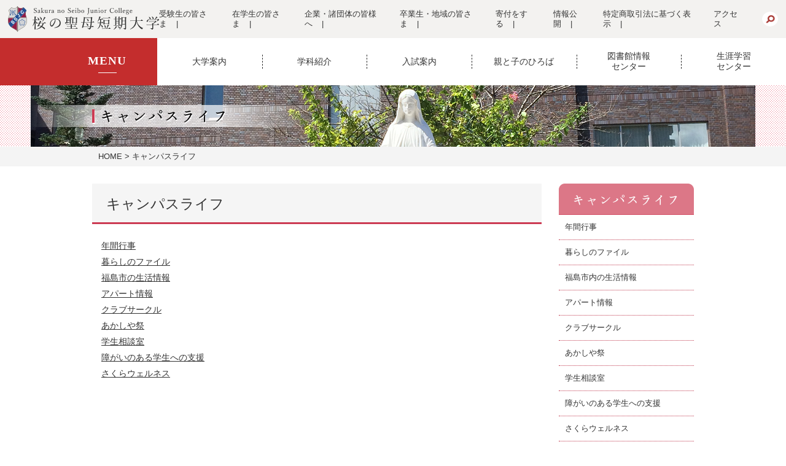

--- FILE ---
content_type: text/html; charset=UTF-8
request_url: https://www.sakuranoseibo.jp/campus_life/
body_size: 11518
content:
<!DOCTYPE html>
<html lang="ja">
<head>
	<!-- Google Tag Manager -->
	<script>(function (w, d, s, l, i) {
			w[l] = w[l] || []; w[l].push({
				'gtm.start':
					new Date().getTime(), event: 'gtm.js'
			}); var f = d.getElementsByTagName(s)[0],
				j = d.createElement(s), dl = l != 'dataLayer' ? '&l=' + l : ''; j.async = true; j.src =
					'https://www.googletagmanager.com/gtm.js?id=' + i + dl; f.parentNode.insertBefore(j, f);
		})(window, document, 'script', 'dataLayer', 'GTM-KLDCHN8');</script>
	<!-- End Google Tag Manager -->

	<meta http-equiv="content-type" content="text/html; charset=UTF-8">
	<meta charset="UTF-8" />
	<meta property="og:image" content="https://www.sakuranoseibo.jp/wp-content/themes/seibo2020/img/common/ogp.jpg" />
	<meta property="og:type" content="website" />
	<meta property="og:site_name" content="桜の聖母短期大学" />
	<meta property="og:locale" content="ja_JP" />
	<title>
		キャンパスライフ | 桜の聖母短大	</title>
	<meta name="description" content="桜の聖母短期大学の公式サイトです。本校では独自の教育プログラム、多彩なカリキュラムを通して、一人ひとりが自分の夢を見つけ、その実現を目指すことができます。新しい「ワタシ」を咲かせましょう！">
	<meta name="keywords" content="">
	<meta name="copyright" content="Copyright(c) Sakura no Seibo Junior College. All rights reserved.">
	<meta name="viewport" content="width=device-width,initial-scale=1">
		<link rel="index" href="http://www.sakuranoseibo.jp/">
	<link rel="shortcut icon" href="https://www.sakuranoseibo.jp/wp-content/themes/seibo2020/img/common/favicon.ico">
	<!-- <link rel="stylesheet" href="https://www.sakuranoseibo.jp/wp-content/themes/seibo2020/css/slider-pro.min.css"> -->
	<link rel="stylesheet" href="https://www.sakuranoseibo.jp/wp-content/themes/seibo2020/css/colorbox.css">
	<link rel="stylesheet" href="https://www.sakuranoseibo.jp/wp-content/themes/seibo2020/css/reset.css">
	<link rel="stylesheet" href="https://www.sakuranoseibo.jp/wp-content/themes/seibo2020/css/common.css?=2509">
	<!-- <link rel="stylesheet" href="https://cdnjs.cloudflare.com/ajax/libs/Swiper/3.4.1/css/swiper.min.css"> -->
	<link rel="stylesheet" href="https://www.sakuranoseibo.jp/wp-content/themes/seibo2020/css/lib/swiper.min.css">
	<link rel="stylesheet" href="https://use.fontawesome.com/releases/v5.1.0/css/all.css" integrity="sha384-lKuwvrZot6UHsBSfcMvOkWwlCMgc0TaWr+30HWe3a4ltaBwTZhyTEggF5tJv8tbt" crossorigin="anonymous">
	<!-- <link rel="stylesheet" href="https://cdn.jsdelivr.net/npm/yakuhanjp@3.3.1/dist/css/yakuhanjp.min.css"> -->
	<link rel="stylesheet" href="https://www.sakuranoseibo.jp/wp-content/themes/seibo2020/css/lib/yakuhanjp.min.css">
				<link rel="stylesheet" href="https://www.sakuranoseibo.jp/wp-content/themes/seibo2020/css/campus_life.css">
				<script src="https://www.sakuranoseibo.jp/wp-content/themes/seibo2020/js/jquery-1.11.3.min.js"></script>
		<script src="https://www.sakuranoseibo.jp/wp-content/themes/seibo2020/js/jquery.sliderPro.min.js"></script>
	<script src="https://www.sakuranoseibo.jp/wp-content/themes/seibo2020/js/jquery.colorbox-min.js"></script>
	<script src="https://www.sakuranoseibo.jp/wp-content/themes/seibo2020/js/common.js?date=20221121"></script>
	<!-- <script src="https://cdnjs.cloudflare.com/ajax/libs/Swiper/3.4.1/js/swiper.min.js"></script> -->
	<script src="https://www.sakuranoseibo.jp/wp-content/themes/seibo2020/js/swiper.min.js"></script>
	<script src="https://www.sakuranoseibo.jp/wp-content/themes/seibo2020/js/iziModal.js"></script>
	

	
	<!-- Global site tag (gtag.js) - Google AdWords: 808899743 -->
	<script async src="https://www.googletagmanager.com/gtag/js?id=AW-808899743"></script>
	<script>
		window.dataLayer = window.dataLayer || [];
		function gtag() {
			dataLayer.push(arguments);
		}
		gtag('js', new Date());
		gtag('config', 'AW-808899743');
		/* gtag('config', 'UA-76329136-1'); */
	</script>
	
	<!--script>
	(function(i,s,o,g,r,a,m){i['GoogleAnalyticsObject']=r;i[r]=i[r]||function(){
	(i[r].q=i[r].q||[]).push(arguments)},i[r].l=1*new Date();a=s.createElement(o),
	m=s.getElementsByTagName(o)[0];a.async=1;a.src=g;m.parentNode.insertBefore(a,m)
	})(window,document,'script','https://www.google-analytics.com/analytics.js','ga');
	ga('create', 'UA-76329136-1', 'auto');
	ga('send', 'pageview');
</script-->
		<!--script>
	(function(i,s,o,g,r,a,m){i['GoogleAnalyticsObject']=r;i[r]=i[r]||function(){
	(i[r].q=i[r].q||[]).push(arguments)},i[r].l=1*new Date();a=s.createElement(o),
	m=s.getElementsByTagName(o)[0];a.async=1;a.src=g;m.parentNode.insertBefore(a,m)
	})(window,document,'script','https://www.google-analytics.com/analytics.js','ga');
	ga('create', 'UA-33641116-6', 'auto');
</script-->
	<link rel="pingback" href="https://www.sakuranoseibo.jp/xmlrpc.php" />
		<script>(function(html){html.className = html.className.replace(/\bno-js\b/,'js')})(document.documentElement);</script>
<link rel='dns-prefetch' href='//maxcdn.bootstrapcdn.com' />
<link rel='dns-prefetch' href='//fonts.googleapis.com' />
<link rel='dns-prefetch' href='//s.w.org' />
<link rel="alternate" type="application/rss+xml" title="桜の聖母短大 &raquo; フィード" href="https://www.sakuranoseibo.jp/feed/" />
<link rel="alternate" type="application/rss+xml" title="桜の聖母短大 &raquo; コメントフィード" href="https://www.sakuranoseibo.jp/comments/feed/" />
		<script type="text/javascript">
			window._wpemojiSettings = {"baseUrl":"https:\/\/s.w.org\/images\/core\/emoji\/2.2.1\/72x72\/","ext":".png","svgUrl":"https:\/\/s.w.org\/images\/core\/emoji\/2.2.1\/svg\/","svgExt":".svg","source":{"concatemoji":"https:\/\/www.sakuranoseibo.jp\/wp-includes\/js\/wp-emoji-release.min.js?ver=4.7.31"}};
			!function(t,a,e){var r,n,i,o=a.createElement("canvas"),l=o.getContext&&o.getContext("2d");function c(t){var e=a.createElement("script");e.src=t,e.defer=e.type="text/javascript",a.getElementsByTagName("head")[0].appendChild(e)}for(i=Array("flag","emoji4"),e.supports={everything:!0,everythingExceptFlag:!0},n=0;n<i.length;n++)e.supports[i[n]]=function(t){var e,a=String.fromCharCode;if(!l||!l.fillText)return!1;switch(l.clearRect(0,0,o.width,o.height),l.textBaseline="top",l.font="600 32px Arial",t){case"flag":return(l.fillText(a(55356,56826,55356,56819),0,0),o.toDataURL().length<3e3)?!1:(l.clearRect(0,0,o.width,o.height),l.fillText(a(55356,57331,65039,8205,55356,57096),0,0),e=o.toDataURL(),l.clearRect(0,0,o.width,o.height),l.fillText(a(55356,57331,55356,57096),0,0),e!==o.toDataURL());case"emoji4":return l.fillText(a(55357,56425,55356,57341,8205,55357,56507),0,0),e=o.toDataURL(),l.clearRect(0,0,o.width,o.height),l.fillText(a(55357,56425,55356,57341,55357,56507),0,0),e!==o.toDataURL()}return!1}(i[n]),e.supports.everything=e.supports.everything&&e.supports[i[n]],"flag"!==i[n]&&(e.supports.everythingExceptFlag=e.supports.everythingExceptFlag&&e.supports[i[n]]);e.supports.everythingExceptFlag=e.supports.everythingExceptFlag&&!e.supports.flag,e.DOMReady=!1,e.readyCallback=function(){e.DOMReady=!0},e.supports.everything||(r=function(){e.readyCallback()},a.addEventListener?(a.addEventListener("DOMContentLoaded",r,!1),t.addEventListener("load",r,!1)):(t.attachEvent("onload",r),a.attachEvent("onreadystatechange",function(){"complete"===a.readyState&&e.readyCallback()})),(r=e.source||{}).concatemoji?c(r.concatemoji):r.wpemoji&&r.twemoji&&(c(r.twemoji),c(r.wpemoji)))}(window,document,window._wpemojiSettings);
		</script>
		<style type="text/css">
img.wp-smiley,
img.emoji {
	display: inline !important;
	border: none !important;
	box-shadow: none !important;
	height: 1em !important;
	width: 1em !important;
	margin: 0 .07em !important;
	vertical-align: -0.1em !important;
	background: none !important;
	padding: 0 !important;
}
</style>
<link rel='stylesheet' id='font-awesome-css'  href='//maxcdn.bootstrapcdn.com/font-awesome/4.6.3/css/font-awesome.min.css?ver=4.6.3' type='text/css' media='all' />
<link rel='stylesheet' id='arconix-shortcodes-css'  href='https://www.sakuranoseibo.jp/wp-content/plugins/arconix-shortcodes/includes/css/arconix-shortcodes.min.css?ver=2.0.4' type='text/css' media='all' />
<link rel='stylesheet' id='wp-pagenavi-css'  href='https://www.sakuranoseibo.jp/wp-content/plugins/wp-pagenavi/pagenavi-css.css?ver=2.70' type='text/css' media='all' />
<link rel='stylesheet' id='dashicons-css'  href='https://www.sakuranoseibo.jp/wp-includes/css/dashicons.min.css?ver=4.7.31' type='text/css' media='all' />
<link rel='stylesheet' id='xo-event-calendar-css'  href='https://www.sakuranoseibo.jp/wp-content/plugins/xo-event-calendar/css/xo-event-calendar.css?ver=2.2.4' type='text/css' media='all' />
<link rel='stylesheet' id='twentysixteen-fonts-css'  href='https://fonts.googleapis.com/css?family=Merriweather%3A400%2C700%2C900%2C400italic%2C700italic%2C900italic%7CInconsolata%3A400&#038;subset=latin%2Clatin-ext' type='text/css' media='all' />
<link rel='stylesheet' id='genericons-css'  href='https://www.sakuranoseibo.jp/wp-content/themes/seibo2020/genericons/genericons.css?ver=3.4.1' type='text/css' media='all' />
<link rel='stylesheet' id='twentysixteen-style-css'  href='https://www.sakuranoseibo.jp/wp-content/themes/seibo2020/style.css?ver=20250903' type='text/css' media='all' />
<!--[if lt IE 10]>
<link rel='stylesheet' id='twentysixteen-ie-css'  href='https://www.sakuranoseibo.jp/wp-content/themes/seibo2020/css/ie.css?ver=20150930' type='text/css' media='all' />
<![endif]-->
<!--[if lt IE 9]>
<link rel='stylesheet' id='twentysixteen-ie8-css'  href='https://www.sakuranoseibo.jp/wp-content/themes/seibo2020/css/ie8.css?ver=20151230' type='text/css' media='all' />
<![endif]-->
<!--[if lt IE 8]>
<link rel='stylesheet' id='twentysixteen-ie7-css'  href='https://www.sakuranoseibo.jp/wp-content/themes/seibo2020/css/ie7.css?ver=20150930' type='text/css' media='all' />
<![endif]-->
<link rel='stylesheet' id='tablepress-default-css'  href='https://www.sakuranoseibo.jp/wp-content/plugins/tablepress/css/default.min.css?ver=1.8.1' type='text/css' media='all' />
<script type='text/javascript'>
/* <![CDATA[ */
var xo_event_calendar_object = {"ajax_url":"https:\/\/www.sakuranoseibo.jp\/wp-admin\/admin-ajax.php","action":"xo_event_calendar_month"};
/* ]]> */
</script>
<script type='text/javascript' src='https://www.sakuranoseibo.jp/wp-content/plugins/xo-event-calendar/js/ajax.js?ver=2.2.4'></script>
<!--[if lt IE 9]>
<script type='text/javascript' src='https://www.sakuranoseibo.jp/wp-content/themes/seibo2020/js/html5.js?ver=3.7.3'></script>
<![endif]-->
<link rel='https://api.w.org/' href='https://www.sakuranoseibo.jp/wp-json/' />
<link rel="EditURI" type="application/rsd+xml" title="RSD" href="https://www.sakuranoseibo.jp/xmlrpc.php?rsd" />
<link rel="wlwmanifest" type="application/wlwmanifest+xml" href="https://www.sakuranoseibo.jp/wp-includes/wlwmanifest.xml" /> 
<meta name="generator" content="WordPress 4.7.31" />
<link rel="canonical" href="https://www.sakuranoseibo.jp/campus_life/" />
<link rel='shortlink' href='https://www.sakuranoseibo.jp/?p=127' />
<link rel="alternate" type="application/json+oembed" href="https://www.sakuranoseibo.jp/wp-json/oembed/1.0/embed?url=https%3A%2F%2Fwww.sakuranoseibo.jp%2Fcampus_life%2F" />
<link rel="alternate" type="text/xml+oembed" href="https://www.sakuranoseibo.jp/wp-json/oembed/1.0/embed?url=https%3A%2F%2Fwww.sakuranoseibo.jp%2Fcampus_life%2F&#038;format=xml" />
		<style type="text/css">.recentcomments a{display:inline !important;padding:0 !important;margin:0 !important;}</style>
		

	</head>
<body>

	<!-- Google Tag Manager (noscript) -->
	<noscript><iframe src="https://www.googletagmanager.com/ns.html?id=GTM-KLDCHN8" height="0" width="0" style="display:none;visibility:hidden"></iframe></noscript>
	<!-- End Google Tag Manager (noscript) -->

	<div id="fb-root"></div>
	<script>(function (d, s, id) {
			var js, fjs = d.getElementsByTagName(s)[0];
			if (d.getElementById(id)) return;
			js = d.createElement(s); js.id = id;
			js.src = "//connect.facebook.net/ja_JP/sdk.js#xfbml=1&version=v2.5";
			fjs.parentNode.insertBefore(js, fjs);
		}(document, 'script', 'facebook-jssdk'));</script>
	<div id="wrapper">
		<div id="bodycover"></div>
		<header>
			<div id="head">
				<div class="inner">
					<a href="https://www.sakuranoseibo.jp/" class="logo"><img src="https://www.sakuranoseibo.jp/wp-content/themes/seibo2020/img/common/img_logo.svg" alt="桜の聖母短期大学"></a>
					<div>
						<nav>
							<ul>
								<li><a href="https://www.sakuranoseibo.jp/juken_nav/">受験生の皆さま</a></li>
								<li><a href="https://sakuranoseibo.sharepoint.com/sites/ssjc-all" target="_blank">在学生の皆さま</a></li>
								<li><a href="https://www.sakuranoseibo.jp/to_business_people/">企業・諸団体の皆様へ</a></li>
								<li><a href="https://www.sakuranoseibo.jp/graduates_and_localresidents/">卒業生・地域の皆さま</a></li>
								<li><a href="https://www.sakuranoseibo.jp/donation/">寄付をする</a></li>
								<li><a href="https://www.sakuranoseibo.jp//jigyo-zaimu/">情報公開</a></li>
								<li><a href="https://www.sakuranoseibo.jp/wp-content/themes/seibo2020/data/other/tokusyoho2024.pdf" target="_blank">特定商取引法に基づく表示</a></li>
								<li><a href="https://www.sakuranoseibo.jp//access/">アクセス</a></li>
							</ul>
						</nav>
						<form role="search" method="get" class="searchform" action="https://www.sakuranoseibo.jp/">
							<input name="s" size="30" maxlength="255" type="text">
							<input name="search" src="https://www.sakuranoseibo.jp/wp-content/themes/seibo2020/img/common/btn_search.png" type="image">
						</form>
					</div>
				</div>
			</div>

			<section id="nav_outline">
				<h2><span>MENU</span></h2>
				<nav id="g_nav">
					<ul>
						<li>
							<a href="https://www.sakuranoseibo.jp/university_information/" ontouchstart="">大学案内</a>
							<div class="second-level">
								<ul>
									<li class="img"><img src="https://www.sakuranoseibo.jp/wp-content/themes/seibo2020/img/common/g_nav_01.jpg" alt=""></li>
									<li>
										<a href="https://www.sakuranoseibo.jp/greeting/">学長挨拶</a>
										<a href="https://www.sakuranoseibo.jp/concept/">教育方針</a>
										<a href="https://www.sakuranoseibo.jp/tradition/">伝統の人間教育</a>
										<a href="https://www.sakuranoseibo.jp/roots/">伝統とルーツ</a>
										<a href="https://www.sakuranoseibo.jp/award/">受賞歴</a>
									</li>
									<li>
										<a href="https://www.sakuranoseibo.jp/jigyo-zaimu/">情報公開</a>
										<a href="https://www.sakuranoseibo.jp/youtube_list/">動画で見る聖短</a>
										<a href="https://www.youtube.com/watch?v=TtbahaJ5rMU" target="_blank">学歌</a>
										<a href="https://www.sakuranoseibo.jp/pamphlet/">デジタルパンフレット</a>
										<a href="https://www.sakuranoseibo.jp/qanda/">大学Q&amp;A</a>
										<a href="https://www.sakuranoseibo.jp/qanda_kyogaku/">共学化に関わるQ&amp;A</a>
									</li>
									<li>
										<a href="https://www.sakuranoseibo.jp/external_funds/">外部資金（経営資金を含む）の獲得実績</a>
										<a href="https://www.sakuranoseibo.jp/research_accusation/">研究活動における不正行為に関する相談・告発等の制度について</a>
										<a href="https://www.sakuranoseibo.jp/research_funding/">教育研究費の適正な使用について</a>
										<a href="https://www.sakuranoseibo.jp/education_needs/">産業界のニーズに対応した教育改善・充実体制整備事業</a>
										<a href="http://www.jaca.or.jp/" target="_blank">短期大学基準協会「適格」認定</a>
										<a href="https://www.sakuranoseibo.jp/unit/">福島県内大学相互単位互換</a>
										<a href="https://www.sakuranoseibo.jp/collaboration_list/">産学官連携</a>
									</li>
									<li>
										<a href="https://www.sakuranoseibo.jp/campus_life/">キャンパスライフ</a>
										<a href="https://www.sakuranoseibo.jp/career/">キャリア支援</a>
										<a href="https://www.sakuranoseibo.jp/donation/">寄附金のお願い</a>
										<a href="https://tourmkr.com/F1GDc9Hszw" target="blank">オリジナルパノラマ学内360ビュー</a>
									</li>
								</ul>
							</div>
						</li>
						<li>
							<a href="https://www.sakuranoseibo.jp/department_introduction/" ontouchstart="">学科紹介</a>
							<div class="second-level gakka">
								<ul>
									<li>
										<figure><img src="https://www.sakuranoseibo.jp/wp-content/themes/seibo2020/img/common/g_nav_02_01.jpg?210407" alt=""></figure>
										<a href="https://www.sakuranoseibo.jp/common_index/">教養科目（教養科目とは）</a>
										<!-- <a href="https://www.sakuranoseibo.jp/common_curriculum/">教養科目（カリキュラム）</a> -->
									</li>
									<li>
										<figure><img src="https://www.sakuranoseibo.jp/wp-content/themes/seibo2020/img/common/g_nav_02_02.jpg?2512" alt=""></figure>
										<a href="https://www.sakuranoseibo.jp/career_index/">キャリア教養学科</a>
									</li>
									<li>
										<figure><img src="https://www.sakuranoseibo.jp/wp-content/themes/seibo2020/img/common/g_nav_02_04.jpg?230920" alt=""></figure>
										<a href="https://www.sakuranoseibo.jp/food_index/">食物栄養専攻</a>
									</li>
									<li>
										<figure><img src="https://www.sakuranoseibo.jp/wp-content/themes/seibo2020/img/common/g_nav_02_03.jpg?2512" alt=""></figure>
										<a href="https://www.sakuranoseibo.jp/child_index/">こども保育コース</a>
									</li>
									<li>
										<figure><img src="https://www.sakuranoseibo.jp/wp-content/themes/seibo2020/img/common/g_nav_02_05.jpg?210407" alt=""></figure>
										<a href="https://www.sakuranoseibo.jp/e_learning/">eラーニング・eポートフォリオ</a>
									</li>
								</ul>
							</div>
						</li>
						<li>
							<a href="https://www.sakuranoseibo.jp/admissions_information/" ontouchstart="">入試案内</a>
							<div class="second-level">
								<ul>
									<li class="img"><img src="https://www.sakuranoseibo.jp/wp-content/themes/seibo2020/img/common/g_nav_03.jpg" alt=""></li>
									<li>
										<a href="https://www.sakuranoseibo.jp/policy_index/#admission_policy">アドミッション・ポリシー</a>
										<!-- <a href="https://www.sakuranoseibo.jp/wp-content/themes/seibo2020/data/other/websyutugan2024.pdf" target="_blank">Web出願について</a> -->
										<a href="https://www.sakuranoseibo.jp/bosyu/">入学者選抜実施要項</a>
										<a href="https://www.sakuranoseibo.jp/ao/">総合型選抜</a>
										<a href="https://www.sakuranoseibo.jp/ao_process/">総合型選抜出願から合格までの流れ</a>
										<a href="https://www.sakuranoseibo.jp/covid19_list/#nyushi">本学における新型コロナウイルス感染症の対応について</a>
									</li>
									<li>
										<a href="https://www.sakuranoseibo.jp/for_tuition/">学費について</a>
										<a href="https://www.sakuranoseibo.jp/guidance_scholarships/">奨学金制度のご案内</a>
										<a href="https://www.sakuranoseibo.jp/place/">会場ガイダンス</a>
										<a href="https://www.sakuranoseibo.jp/consultation/">学校見学・個別相談会</a>
										<a href="https://www.sakuranoseibo.jp/online_ad_consultation/">オンライン進学相談会</a>
										<a href="https://www.sakuranoseibo.jp/furikae//">振替受験（特別措置）について</a>
										<a href="https://www.sakuranoseibo.jp/jitai/">入学を辞退する場合の手続きについて</a>
									</li>
								</ul>
							</div>
						</li>
						<!--
						<li>
							<a href="javascript:void(0);" ontouchstart="">キャンパス<br>ライフ</a>
							<div class="second-level">
								<ul>
									<li class="img"><img src="https://www.sakuranoseibo.jp/wp-content/themes/seibo2020/img/common/g_nav_04.jpg" alt=""></li>
									<li>
													<a href="https://www.sakuranoseibo.jp/annual_events/">年間行事</a>
													<a href="https://www.sakuranoseibo.jp/life_information/">暮らしのファイル</a>
													<a href="https://www.sakuranoseibo.jp/fukushima_information/">福島市の生活情報</a>
													<a href="https://www.sakuranoseibo.jp/apartment_information/">アパート情報</a>
													<a href="https://www.sakuranoseibo.jp/club/">クラブサークル</a>
												</li>
												<li>
													<a href="https://www.sakuranoseibo.jp/akashiya/">あかしや祭</a>
													<a href="https://www.sakuranoseibo.jp/health_support_center/">健康支援総合センター</a>
													<a class="child" href="https://www.sakuranoseibo.jp/health_controlroom/">健康管理室</a>
													<a class="child" href="https://www.sakuranoseibo.jp/student_counselingroom/">学生相談室</a>
													<a class="child" href="https://www.sakuranoseibo.jp/sakura_wellness/">さくらウェルネス</a>
											</li>
								</ul>
							</div>
						</li>
						-->
						<!--
						<li>
							<a href="javascript:void(0);" ontouchstart="">キャリア支援</a>
							<div class="second-level">
								<ul>
									<li class="img"><img src="https://www.sakuranoseibo.jp/wp-content/themes/seibo2020/img/common/g_nav_05.jpg" alt=""></li>
									<li>
													<a href="https://www.sakuranoseibo.jp/support_list/">キャリア支援センターニュース</a>
													<a href="https://www.sakuranoseibo.jp/work_list/">就職先</a>
													<a href="https://www.sakuranoseibo.jp/qualification/">取得できる資格</a>
													<a href="https://www.sakuranoseibo.jp/transfer/">4年制大学編入（編入学合格実績）</a>
													<a href="https://www.sakuranoseibo.jp/transfer_list/">4年制大学編入（合格体験記）</a>
									</li>
									<li>
													<a href="https://www.sakuranoseibo.jp/results/">4年制大学編入（編入学合格実績）</a>
													<a href="https://www.sakuranoseibo.jp/koumuin/">公務員合格実績</a>
													<a href="https://www.sakuranoseibo.jp/support/">就職＆キャリアアップサポート</a>
													<a href="https://www.sakuranoseibo.jp/message_list/">卒業生からのメッセージ</a>
											</li>
								</ul>
							</div>
						</li>
						-->
						<li>
							<a href="https://www.sakuranoseibo.jp/social_cooperation_contribution/" ontouchstart="">親と子のひろば</a>
						</li>
						<li>
							<a href="https://ssjclib.opac.jp/opac/Top" ontouchstart="" target="_blank">図書館情報<br>センター</a>
						</li>
						<li>
							<a href="https://www.sakuranoseibo.jp/s-center/" ontouchstart="">生涯学習<br>センター</a>
						</li>
					</ul>
				</nav>
			</section>

			<a id="switch1" href="#">
				<span></span><span></span><span></span><span>MENU</span>
			</a>
			<div id="gnavi">
				<nav>
					<ul class="dropdown">
						<li class="parent">
							<ul>
								<li><a href="https://www.sakuranoseibo.jp/policy_index/#admission_policy">アドミッションポリシー</a></li>
								<li><a href="https://www.sakuranoseibo.jp/common_index/">教養科目（教養科目とは）</a></li>
								<li><a href="https://www.sakuranoseibo.jp/career_index/">キャリア教養学科（学科紹介）</a></li>
								<li><a href="https://www.sakuranoseibo.jp/child_index/">こども保育コース（学科紹介）</a></li>
								<li><a href="https://www.sakuranoseibo.jp/food_index/">食物栄養専攻（学科紹介）</a></li>
								<li><a href="https://www.sakuranoseibo.jp/tradition/">伝統の人間教育</a></li>
								<li><a href="https://www.sakuranoseibo.jp/concept/">教育方針（受け入れの方針）</a></li>
								<li><a href="https://www.sakuranoseibo.jp/education_ikusei/">大学生の就業力育成支援事業</a></li>
								<li><a href="https://www.sakuranoseibo.jp/award/">受賞歴</a></li>
								<li><a href="https://www.sakuranoseibo.jp/bosyu/">入学者選抜実施要項</a></li>
								<li><a href="https://www.sakuranoseibo.jp/ao/">総合型選抜</a></li>
								<li><a href="https://www.sakuranoseibo.jp/for_tuition/">学費について</a></li>
								<li><a href="https://www.sakuranoseibo.jp/consultation/">学校見学・個別相談会</a></li>
								<li><a href="https://www.sakuranoseibo.jp/online_ad_consultation/">オンライン進学相談会</a></li>
								<li><a href="https://www.sakuranoseibo.jp/place/">会場ガイダンス</a></li>
								<li><a href="https://www.sakuranoseibo.jp/guidance_scholarships/">奨学金制度のご案内</a></li>
								<li><a href="https://www.sakuranoseibo.jp/qualification/">取得できる資格</a></li>
								<li><a href="https://www.sakuranoseibo.jp/work_list/">就職先</a></li>
								<li><a href="https://www.sakuranoseibo.jp/transfer/">4年制大学編入（編入学合格実績）</a></li>
								<li><a href="https://www.sakuranoseibo.jp/koumuin/">公務員合格実績</a></li>
							</ul>
						</li>
						<li class="parent">
							<ul>
								<li><a href="https://www.sakuranoseibo.jp/policy_index/">ディプロマ/カリキュラム・ポリシー</a></li>
								<li><a href="https://www.sakuranoseibo.jp/jigyo-zaimu/">情報公開</a></li>
								<li><a href="https://www.sakuranoseibo.jp/e_learning/">eラーニング・eポートフォリオ</a></li>
								<li><a href="https://www.sakuranoseibo.jp/transfer/">4年制大学編入（編入学合格実績）</a></li>
								<li><a href="https://www.sakuranoseibo.jp/support/">就職&キャリアアップサポート</a></li>
								<li><a href="https://www.sakuranoseibo.jp/work_list/">就職先</a></li>
								<li><a href="https://ssjclib.opac.jp/opac/Top" target="_blank">図書館情報センター</a></li>
								<li><a href="https://www.sakuranoseibo.jp/annual_events/">年間行事</a></li>
								<li><a href="https://www.sakuranoseibo.jp/life_information/">暮らしのファイル</a></li>
								<li><a href="https://www.sakuranoseibo.jp/fukushima_information/">福島市の生活情報</a></li>
							</ul>
						</li>
						<li class="parent">
							<ul>
								<li><a href="https://www.sakuranoseibo.jp/graduation/">卒業生の皆様へ</a></li>
								<li><a href="http://park20.wakwak.com/~ssjc-dousoukai/" target="_blank">桜の聖母短期大学同窓会</a></li>
							</ul>
						</li>
						<li class="parent">
							<ul>
								<li><a href="https://www.sakuranoseibo.jp/company/">企業・諸団体の皆様へ</a></li>
								<li><a href="https://www.sakuranoseibo.jp/arbeit/">アルバイト求人を依頼される皆様へ</a></li>
								<li><a href="https://www.sakuranoseibo.jp/coc/">coc+事業への取組</a></li>
							</ul>
						</li>
						<li class="parent">
							<ul>
								<li><a href="https://www.sakuranoseibo.jp/social_cooperation_contribution/">親と子のひろば</a></li>
								<li><a href="https://www.sakuranoseibo.jp/s-center/">生涯学習センター</a></li>
								<li><a href="https://www.sakuranoseibo.jp/platform/">福島市産官学連携プラットフォーム</a></li>
							</ul>
						</li>
					</ul>
				</nav>
			</div>

			<div class="sp_navi">
				<ul>
					<li>
						<a href="https://www.sakuranoseibo.jp/juken_nav/"><img src="https://www.sakuranoseibo.jp/wp-content/themes/seibo2020/img/common/sp_navi_1.png">受験生の<br>皆さま</a>
					</li>
					<li>
						<a href="https://sakuranoseibo.sharepoint.com/sites/ssjc-all" target="_blank"><img src="https://www.sakuranoseibo.jp/wp-content/themes/seibo2020/img/common/sp_navi_2.png">在学生の<br>皆さま</a>
					</li>
					<li>
						<a href="https://r-shingaku.com/ce/form/3569/input" target="_blank"><img src="https://www.sakuranoseibo.jp/wp-content/themes/seibo2020/img/common/sp_navi_3.png">資料請求</a>
					</li>
					<li>
						<a href="https://www.sakuranoseibo.jp/opencampus/"><img src="https://www.sakuranoseibo.jp/wp-content/themes/seibo2020/img/common/sp_navi_4.png">オープン<br>キャンパス</a>
					</li>
				</ul>
			</div>
			<div class="side_navi">
				<ul>
					<li>
						<a href="https://r-shingaku.com/ce/form/3569/input" target="_blank"><img src="https://www.sakuranoseibo.jp/wp-content/themes/seibo2020/img/home/btn_materials_off.png" alt="資料請求"></a>
					</li>
					<li>
						<a href="https://www.sakuranoseibo.jp/opencampus/"><img src="https://www.sakuranoseibo.jp/wp-content/themes/seibo2020/img/home/btn_oc_off.png" alt="オープンキャンパス"></a>
					</li>
				</ul>
			</div>
		</header>
		
						<div id="icatch">
					<img class='sp-image' src='https://www.sakuranoseibo.jp/wp-content/themes/seibo2020/img/common/img_header_life.png?23'>				</div>
			
								<div id="pankuzu">
		<ul>
			<li><a href="https://www.sakuranoseibo.jp/">HOME</a></li>
							<li>キャンパスライフ</li>
					</ul>
	</div>
				<article>
					
		<div class="container">
			<section>
				<h1>キャンパスライフ</h1>
					<div id="pankuzu_sp">
		<ul>
			<li><a href="https://www.sakuranoseibo.jp/">HOME</a></li>
							<li>キャンパスライフ</li>
					</ul>
	</div>
								
				
<div class="contentsBox02">
<div class="entry entry-content">
<ul>
<li><a href="https://www.sakuranoseibo.jp/annual_events/">年間行事</a></li>
<li><a href="https://www.sakuranoseibo.jp/life_information/">暮らしのファイル</a></li>
<li><a href="https://www.sakuranoseibo.jp/fukushima_information/">福島市の生活情報</a></li>
<li><a href="https://www.sakuranoseibo.jp/apartment_information/">アパート情報</a></li>
<li><a href="https://www.sakuranoseibo.jp/club/">クラブサークル</a></li>
<li><a href="https://www.sakuranoseibo.jp/akashiya/">あかしや祭</a></li>
<p>            <!-- 

<li><a href="[url]/health_support_center/">健康支援総合センター</a></li>


            

<li><a href="[url]/health_controlroom/">健康管理室</a></li>

 --></p>
<li><a href="https://www.sakuranoseibo.jp/student_counselingroom/">学生相談室</a></li>
<li><a href="https://www.sakuranoseibo.jp/tandai_list/29451/">障がいのある学生への支援</a></li>
<li><a href="https://www.sakuranoseibo.jp/sakura_wellness/">さくらウェルネス</a></li>
</ul></div>
</p></div>

											</section>
			
<aside>
			<div><img src="https://www.sakuranoseibo.jp/wp-content/themes/seibo2020/img/common/txt_aside_life.png" alt="キャンパスライフ"></div>		<ul><li><a href="https://www.sakuranoseibo.jp/annual_events/">年間行事</a></li><li><a href="https://www.sakuranoseibo.jp/life_information/">暮らしのファイル</a></li><li><a href="https://www.sakuranoseibo.jp/fukushima_information/">福島市内の生活情報</a></li><li><a href="https://www.sakuranoseibo.jp/apartment_information/">アパート情報</a></li><li><a href="https://www.sakuranoseibo.jp/club/">クラブサークル</a></li><li><a href="https://www.sakuranoseibo.jp/akashiya/">あかしや祭</a></li><li class=""><a href="https://www.sakuranoseibo.jp/student_counselingroom/">学生相談室</a></li><li class=""><a href="https://www.sakuranoseibo.jp/tandai_list/29451/">障がいのある学生への支援</a></li><li class=""><a href="https://www.sakuranoseibo.jp/sakura_wellness/">さくらウェルネス</a></li></ul>				<a href="https://www.sakuranoseibo.jp/juken_nav/"><img src="https://www.sakuranoseibo.jp/wp-content/themes/seibo2020/img/common/banner_mirainavi.jpg" alt=""></a>
		<a href="https://www.sakuranoseibo.jp/pamphlet/"><img src="https://www.sakuranoseibo.jp/wp-content/themes/seibo2020/img/common/banner_guid_26.jpg" alt=""></a>
	
			<a href="http://www.leopalace21.com/private/sakuranoseibo.html" target="_blank"><img src="https://www.sakuranoseibo.jp/wp-content/themes/seibo2020/img/life/banner_leopalace21_2.jpg" alt=""></a>
		<a href="https://www.sakuranoseibo.jp/apartment_information/"><img src="https://www.sakuranoseibo.jp/wp-content/themes/seibo2020/img/life/banner_campuslife.gif" alt=""></a>
	
</aside>
		</div>
</article>
<footer>
	<div id="groupnavi">
		<nav>
			<ul>
				<li>桜の聖母学院</li>
				<li><a href="http://www.ssg.ac.jp/" target="_blank">総合学院 桜の聖母学院 <i class="fas fa-clone"></i></a></li>
				<li><a href="http://www.ssg.ac.jp/k-school/" target="_blank">桜の聖母学院 幼稚園 <i class="fas fa-clone"></i></a></li>
				<li><a href="http://www.ssg.ac.jp/e-school/" target="_blank">桜の聖母学院 小学校 <i class="fas fa-clone"></i></a></li>
				<li><a href="http://www.ssg.ac.jp/ckfiles/" target="_blank">桜の聖母学院 中学校・高等学校 <i class="fas fa-clone"></i></a></li>
			</ul>
		</nav>
	</div>

	<div id="sitenavi">
		<nav>
			<ul>
				<li><a href="#tab1" class="selected">大学案内</a></li>
				<li><a href="#tab2">学科紹介</a></li>
				<li><a href="#tab3">入試案内</a></li>
				<li><a href="#tab4">キャンパスライフ</a></li>
				<li><a href="#tab5">就職・キャリア</a></li>
				<li><a href="https://www.sakuranoseibo.jp/social_cooperation_contribution/">親と子のひろば</a></li>
				<li><a href="https://ssjclib.opac.jp/opac/Top" target="_blank">図書館情報センター</a></li>
				<li><a href="https://www.sakuranoseibo.jp/s-center/">生涯学習センター</a></li>
			</ul>
		</nav>
		<div class="container">
			<div id="tab1">
				<ul>
					<li><a href="https://www.sakuranoseibo.jp/greeting/">学長挨拶</a></li>
					<li><a href="https://www.sakuranoseibo.jp/concept/">教育方針（受け入れの方針）</a></li>
					<li><a href="https://www.sakuranoseibo.jp/tradition/">伝統の人間教育</a></li>
					<li><a href="https://www.sakuranoseibo.jp/roots/">伝統とルーツ</a></li>
					<li><a href="https://www.sakuranoseibo.jp/award/">受賞歴</a></li>
				</ul>
				<ul>
					<li><a href="https://www.sakuranoseibo.jp/jigyo-zaimu/">情報公開</a></li>
					<li><a href="https://www.sakuranoseibo.jp/youtube_list/">動画で見る聖短</a></li>
					<li><a href="https://www.youtube.com/watch?v=TtbahaJ5rMU" target="_blank">学歌</a></li>
					<li><a href="https://www.sakuranoseibo.jp/pamphlet/">デジタルパンフレット</a></li>
					<li><a href="https://www.sakuranoseibo.jp/qanda/">大学Q&A</a></li>
					<li><a href="https://www.sakuranoseibo.jp/qanda_kyogaku/">共学化に関わるQ&A</a></li>
				</ul>
				<ul>
					<li><a href="https://www.sakuranoseibo.jp/external_funds/">外部資金（経営資金を含む）の獲得実績</a></li>
					<li><a href="https://www.sakuranoseibo.jp/education_needs/">産業界のニーズに対応した教育改善・充実体制整備事業</a></li>
					<li><a href="https://www.sakuranoseibo.jp/research_accusation/">研究活動における不正行為に関する相談・告発等の制度について</a></li>
					<li><a href="https://www.sakuranoseibo.jp/research_funding/">教育研究費の適正な使用について</a></li>
					<li><a href="http://www.jaca.or.jp/" target="_blank">短期大学基準協会「適格」認定</a></li>
				</ul>
				<ul>
					<li><a href="https://www.sakuranoseibo.jp/unit/">福島県内大学相互単位互換</a></li>
					<li><a href="https://www.sakuranoseibo.jp/donation/">寄附金のお願い</a></li>
					<li><a href="https://www.sakuranoseibo.jp/wp-content/themes/seibo2020/data/other/tokusyoho2024.pdf" target="_blank">特定商取引法に基づく表示</a></li>
					<li><a href="https://tourmkr.com/F1GDc9Hszw" target="blank">オリジナルパノラマ学内360ビュー</a></li>
				</ul>
			</div>
			<div id="tab2">
				<ul>
					<li><a href="https://www.sakuranoseibo.jp/common_index/">教養科目（教養科目とは）</a></li>
					<li><a href="https://www.sakuranoseibo.jp/common_list/">教養科目ニュース</a></li>
					<!-- <li><a href="https://www.sakuranoseibo.jp/common_curriculum/">教養科目（カリキュラム）</a></li> -->
					<li><a href="https://www.sakuranoseibo.jp/e_learning/">eラーニング・eポートフォリオ</a></li>
				</ul>
				<ul>
					<li><a href="https://www.sakuranoseibo.jp/career_index/">キャリア教養学科（学科紹介）</a></li>
					<li><a href="https://www.sakuranoseibo.jp/career_list/">キャリア教養学科ニュース</a></li>
					<li><a href="https://www.sakuranoseibo.jp/career_index/#boxCarTtlM3">キャリア教養学科（カリキュラム）</a></li>
					<li><a href="https://www.sakuranoseibo.jp/career_index/#boxCarTtlM4">キャリア教養学科（教員紹介）</a></li>
				</ul>
				<ul>
					<li><a href="https://www.sakuranoseibo.jp/food_index/">食物栄養専攻（学科紹介）</a></li>
					<li><a href="https://www.sakuranoseibo.jp/food_list/">食物栄養専攻ニュース</a></li>
					<li><a href="https://www.sakuranoseibo.jp/food_index/#boxFooTtlM3">食物栄養専攻（カリキュラム）</a></li>
					<li><a href="https://www.sakuranoseibo.jp/food_index/#boxFooTtlM4">食物栄養専攻（教員紹介）</a></li>
				</ul>
				<ul>
					<li><a href="https://www.sakuranoseibo.jp/child_index/">こども保育コース（学科紹介）</a></li>
					<li><a href="https://www.sakuranoseibo.jp/child_list/">こども保育コースニュース</a></li>
					<li><a href="https://www.sakuranoseibo.jp/child_index/#boxChiTtlM3">こども保育コース（カリキュラム）</a></li>
					<li><a href="https://www.sakuranoseibo.jp/child_index/#boxChiTtlM4">こども保育コース（教員紹介）</a></li>
				</ul>
			</div>
			<div id="tab3">
				<ul>
					<li><a href="https://www.sakuranoseibo.jp/policy_index/#admission_policy">アドミッション・ポリシー</a></li>
					<li><a href="https://www.sakuranoseibo.jp/bosyu/">学生募集要項（入学選抜日程）</a></li>
					<li><a href="https://www.sakuranoseibo.jp/ao/">総合型選抜</a></li>
					<li><a href="https://www.sakuranoseibo.jp/ao_process/">総合型選抜出願から合格までの流れ</a></li>
				</ul>
				<ul>
					<li><a href="https://www.sakuranoseibo.jp/tandai_list/29188/">本学における新型コロナウイルス感染症の対応について</a></li>
					<li><a href="https://www.sakuranoseibo.jp/for_tuition/">学費について</a></li>
					<li><a href="https://www.sakuranoseibo.jp/guidance_scholarships/">奨学金制度のご案内</a></li>
					<li><a href="https://www.sakuranoseibo.jp/place/">会場ガイダンス</a></li>
				</ul>
				<ul>
					<li><a href="https://www.sakuranoseibo.jp/consultation/">学校見学・個別相談会</a></li>
					<li><a href="https://www.sakuranoseibo.jp/online_ad_consultation/">オンライン進学相談会</a></li>
				</ul>
			</div>
			<div id="tab4">
				<ul>
					<li><a href="https://www.sakuranoseibo.jp/annual_events/">年間行事</a></li>
					<li><a href="https://www.sakuranoseibo.jp/life_information/">暮らしのファイル</a></li>
					<li><a href="https://www.sakuranoseibo.jp/fukushima_information/">福島市の生活情報</a></li>
					<li><a href="https://www.sakuranoseibo.jp/apartment_information/">アパート情報</a></li>
				</ul>
				<ul>
					<li><a href="https://www.sakuranoseibo.jp/club/">クラブサークル</a></li>
					<li><a href="https://www.sakuranoseibo.jp/akashiya/">あかしや祭</a></li>
				</ul>
				<ul>
					<!-- 						<li><a href="https://www.sakuranoseibo.jp/health_support_center/">健康支援総合センター</a></li> -->
<!-- 					<li class="child"><a href="https://www.sakuranoseibo.jp/health_controlroom/">健康管理室</a></li> -->
					<li class="child"><a href="https://www.sakuranoseibo.jp/student_counselingroom/">学生相談室</a></li>
					<li class="child"><a href="https://www.sakuranoseibo.jp/tandai_list/29451/">障がいのある学生への支援</a></li>
					<li class="child"><a href="https://www.sakuranoseibo.jp/sakura_wellness/">さくらウェルネス</a></li>
				</ul>
			</div>
			<div id="tab5">
				<ul>
					<li><a href="https://www.sakuranoseibo.jp/support_list/">キャリア支援センターニュース</a></li>
					<li><a href="https://www.sakuranoseibo.jp/work_list/">就職先</a></li>
					<li><a href="https://www.sakuranoseibo.jp/qualification/">取得できる資格</a></li>
					<li><a href="https://www.sakuranoseibo.jp/transfer/">4年制大学編入（編入学合格実績）</a></li>
					<li><a href="https://www.sakuranoseibo.jp/transfer_list/">4年制大学編入（合格体験記）</a></li>
				</ul>
				<ul>
					<li><a href="https://www.sakuranoseibo.jp/koumuin/">公務員合格実績</a></li>
					<li><a href="https://www.sakuranoseibo.jp/support/">就職&キャリアアップサポート</a></li>
					<li><a href="https://www.sakuranoseibo.jp/message_list/">卒業生からのメッセージ</a></li>
				</ul>
			</div>
		</div>
	</div>


	<div id="foot">
		<div class="info">
			<div class="logo">
				<a href="https://www.sakuranoseibo.jp/"><img src="https://www.sakuranoseibo.jp/wp-content/themes/seibo2020/img/common/img_logo.svg" alt="桜の聖母短期大学"></a>
				<address>〒960-8585 福島県福島市花園町3-6</address>
				<span class="tel">TEL 024-534-7137</span>
				<span class="fax">FAX 024-531-2320</span>
			</div>
			<div class="sns">
				<p class="ornament">公式LINE お友達募集中！</p>
				<p>オープンキャンパスの申し込み、<br>資料請求もカンタンに！</p>
				<div>
					<!-- <a href="https://twitter.com/ssjc_official" target="blank"><img src="https://www.sakuranoseibo.jp/wp-content/themes/seibo2020/img/common/footer_logo_twitter.svg" alt="twitter"></a>
					<a href="https://www.instagram.com/ssjc_official/" target="blank"><img src="https://www.sakuranoseibo.jp/wp-content/themes/seibo2020/img/common/footer_logo_Instagram.svg" alt="Instagram"></a>
					<a href="https://www.youtube.com/channel/UCzXteUz7dYOhLPNL7AMNWHg" target="blank"><img src="https://www.sakuranoseibo.jp/wp-content/themes/seibo2020/img/common/footer_logo_youtube.svg" alt="youtube"></a>
					<a href="https://www.facebook.com/sakuranoseibo/" target="blank"><img src="https://www.sakuranoseibo.jp/wp-content/themes/seibo2020/img/common/footer_logo_facebook.svg" alt="facebook"></a> -->
					<a href="https://line.me/R/ti/p/%40skc9128w" target="_blank"><img src="https://www.sakuranoseibo.jp/wp-content/themes/seibo2020/img/common/footer_logo_line.svg" alt="ライン"></a>
				</div>

			</div>
			<div class="accredited">
				<figure><img src="https://www.sakuranoseibo.jp/wp-content/themes/seibo2020/img/common/img_accredited.svg" alt=""></figure>
				<p>本学は、令和２年度（一財）大学・短期大学基準協会による認証評価の結果、適格と認定されました。</p>
			</div>
			<div class="link">
				<ul>
					<li><a href="https://www.sakuranoseibo.jp/form/contact.php">お問い合わせ</a></li>
					<li><a href="https://www.sakuranoseibo.jp/privacy/">プライバシーポリシー</a></li>
					<li><a href="https://www.sakuranoseibo.jp/sitemap/">サイトマップ</a></li>
					<li><a href="https://www.sakuranoseibo.jp/housya/">放射線測定結果</a></li>
					<li><a href="https://www.sakuranoseibo.jp/access/">アクセス</a></li>
				</ul>
			</div>
		</div>
		<div class="banner fb-box">
			<div class="fb-page" data-href="https://www.facebook.com/sakuranoseibo" data-tabs="timeline" data-width="355" data-height="304" data-small-header="true" data-adapt-container-width="false" data-hide-cover="true" data-show-facepile="false">
				<div class="fb-xfbml-parse-ignore">
					<blockquote cite="https://www.facebook.com/sakuranoseibo"><a href="https://www.facebook.com/sakuranoseibo">桜の聖母短期大学</a></blockquote>
				</div>
			</div>
		</div>
		<!--
			<div class="banner error">
				<a href="https://www.facebook.com/sakuranoseibo" target="_blank">
				<img src="https://www.sakuranoseibo.jp/wp-content/themes/seibo2020/img/common/facebook_windows.jpg" alt="">
				<p>現在フェイスブックの<br>タイムランを表示できません。<br>復旧までしばらくお待ちください。<br><span>→フェイスブックページへ</span></p>
				</a>
			</div>
-->
	</div>
</footer>
<small>©Sakura no Seibo Junior College. All Rights Reserved.</small>
</div>

<div id="slidenavi">
	<nav>
		<a id="switch2" href="#"><span></span><span></span><span></span><span>MENU</span></a>
		<ul class="dropdown">
			<li class="sp white">
				<form action="/" method="get" class="searchform">
					<input name="s" size="30" maxlength="255" type="text">
					<input name="search" src="https://www.sakuranoseibo.jp/wp-content/themes/seibo2020/img/common/btn_search.png" type="image">
				</form>
			</li>
			<li class="sp yellow"><a href="https://www.sakuranoseibo.jp/form/contact.php">お問い合わせ</a></li>
			<li class="sp yellow"><a href="https://r-shingaku.com/ce/form/3569/input" target="_blank">資料請求</a></li>
			<li class="sp yellow"><a href="https://r-shingaku.com/ce/form/3568/input" target="_blank">オープンキャンパス参加お申し込み</a></li>
			<!-- <li class="sp yellow"><a href="https://www.sakuranoseibo.jp/form/consultation.php">入試相談会参加お申し込み</a></li> -->
			<li class="sp pink"><a href="https://www.sakuranoseibo.jp/university_information/">大学案内</a></li>
			<li class="sp pink"><a href="https://www.sakuranoseibo.jp/department_introduction/">学科紹介</a></li>
			<li class="sp pink"><a href="https://www.sakuranoseibo.jp/admissions_information/">入試案内</a></li>
			<li class="sp pink"><a href="https://www.sakuranoseibo.jp/campus_life/">キャンパスライフ</a></li>
			<li class="sp pink"><a href="https://www.sakuranoseibo.jp/career/">就職・キャリア</a></li>
			<li class="sp pink"><a href="https://www.sakuranoseibo.jp/social_cooperation_contribution/">社会連携・貢献</a></li>
			<li class="sp pink"><a href="https://ssjclib.opac.jp/opac/Top" target="_blank">図書館情報センター</a></li>
			<li class="parent">
				<a href="#">受験生の皆様へ<label /></a>
				<ul>
					<li><a href="https://www.sakuranoseibo.jp/common_index/">教養科目（教養科目とは）</a></li>
					<li><a href="https://www.sakuranoseibo.jp/career_index/">キャリア教養学科（学科紹介）</a></li>
					<li><a href="https://www.sakuranoseibo.jp/food_index/">食物栄養専攻（学科紹介）</a></li>
					<li><a href="https://www.sakuranoseibo.jp/tradition/">伝統の人間教育</a></li>
					<li><a href="https://www.sakuranoseibo.jp/education_ikusei/">大学生の就業力育成支援事業</a></li>
					<li><a href="https://www.sakuranoseibo.jp/award/">受賞歴</a></li>
					<li><a href="https://www.sakuranoseibo.jp/bosyu/">学生募集要項（入学選抜日程）</a></li>
					<li><a href="https://www.sakuranoseibo.jp/ao/">総合型選抜</a></li>
					<li><a href="https://www.sakuranoseibo.jp/covid19_list/#nyushi">本学における新型コロナウイルス感染症の対応について</a></li>
					<li><a href="https://www.sakuranoseibo.jp/for_tuition/">学費について</a></li>
					<li><a href="https://www.sakuranoseibo.jp/guidance_scholarships/">奨学金制度のご案内</a></li>
					<li><a href="https://www.sakuranoseibo.jp/qualification/">取得できる資格</a></li>
					<li><a href="https://www.sakuranoseibo.jp/work_list/">就職先</a></li>
					<li><a href="https://www.sakuranoseibo.jp/transfer/">4年制大学編入（編入学合格実績）</a></li>
					<li><a href="https://www.sakuranoseibo.jp/koumuin/">公務員合格実績</a></li>
				</ul>
			</li>
			<li class="parent">
				<a href="#">在学生の皆様へ<label /></a>
				<ul>
					<li><a href="https://www.sakuranoseibo.jp/jigyo-zaimu/">情報公開</a></li>
					<li><a href="https://www.sakuranoseibo.jp/e_learning/">eラーニング・eポートフォリオ</a></li>
					<li><a href="https://www.sakuranoseibo.jp/transfer/">4年制大学編入（編入学合格実績）</a></li>
					<li><a href="https://www.sakuranoseibo.jp/support/">就職&キャリアアップサポート</a></li>
					<li><a href="https://www.sakuranoseibo.jp/work_list/">就職先</a></li>
					<li><a href="https://www.sakuranoseibo.jp/library/">桜の聖母短期大学 図書館情報センター</a></li>
					<li><a href="https://www.sakuranoseibo.jp/annual_events/">年間行事</a></li>
					<li><a href="https://www.sakuranoseibo.jp/life_information/">暮らしのファイル</a></li>
					<li><a href="https://www.sakuranoseibo.jp/fukushima_information/">福島市の生活情報</a></li>
				</ul>
			</li>
			<li class="parent">
				<a href="#">卒業生の皆様へ<label /></a>
				<ul>
					<li><a href="https://www.sakuranoseibo.jp/graduation/">卒業生の皆様へ</a></li>
					<li><a href="http://park20.wakwak.com/~ssjc-dousoukai/" target="_blank">桜の聖母短期大学同窓会</a></li>
				</ul>
			</li>
			<li class="parent">
				<a href="#">企業の皆様へ<label /></a>
				<ul>
					<li><a href="https://www.sakuranoseibo.jp/company/">求人企業・事業所の皆様へ</a></li>
					<li><a href="https://www.sakuranoseibo.jp/arbeit/">アルバイト求人を依頼される皆様へ</a></li>
					<li><a href="https://www.sakuranoseibo.jp/volunteer/">ボランティアを依頼される皆様へ</a></li>
				</ul>
			</li>
			<li class="parent">
				<a href="#">地域・一般の皆様へ<label /></a>
				<ul>
					<li><a href="https://www.sakuranoseibo.jp/social_cooperation_contribution/">親と子のひろば</a></li>
					<li><a href="https://www.sakuranoseibo.jp/s-center/">生涯学習センター</a></li>
					<li><a href="https://www.sakuranoseibo.jp/platform/">福島市産官学連携 プラットフォーム</a></li>
				</ul>
			</li>
			<li class="sp gray"><a href="https://www.sakuranoseibo.jp/wp-content/themes/seibo2020/data/other/tokusyoho2024.pdf" target="_blank">特定商取引法に基づく表示</a></li>
			<li class="sp gray"><a href="https://www.sakuranoseibo.jp/access/">アクセス</a></li>
			<li class="sp gray"><a href="https://www.sakuranoseibo.jp/sitemap/">サイトマップ</a></li>
		</ul>
		<a id="close" href="#">閉じる</a>
	</nav>
</div>

<div id="pagetop">
	<img src="https://www.sakuranoseibo.jp/wp-content/themes/seibo2020/img/common/footer_btn_pagetop.png" alt="">
</div>

<script type='text/javascript' src='https://www.sakuranoseibo.jp/wp-content/themes/seibo2020/js/skip-link-focus-fix.js?ver=20151112'></script>
<script type='text/javascript' src='https://www.sakuranoseibo.jp/wp-includes/js/wp-embed.min.js?ver=4.7.31'></script>

</body>
</html>


--- FILE ---
content_type: text/css
request_url: https://www.sakuranoseibo.jp/wp-content/themes/seibo2020/css/campus_life.css
body_size: 122
content:
@charset "utf-8";

/*----------------------------------------------------
	キャンパスライフ
	----------------------------------------------------*/

@media screen and (max-width:479px){
	
}
